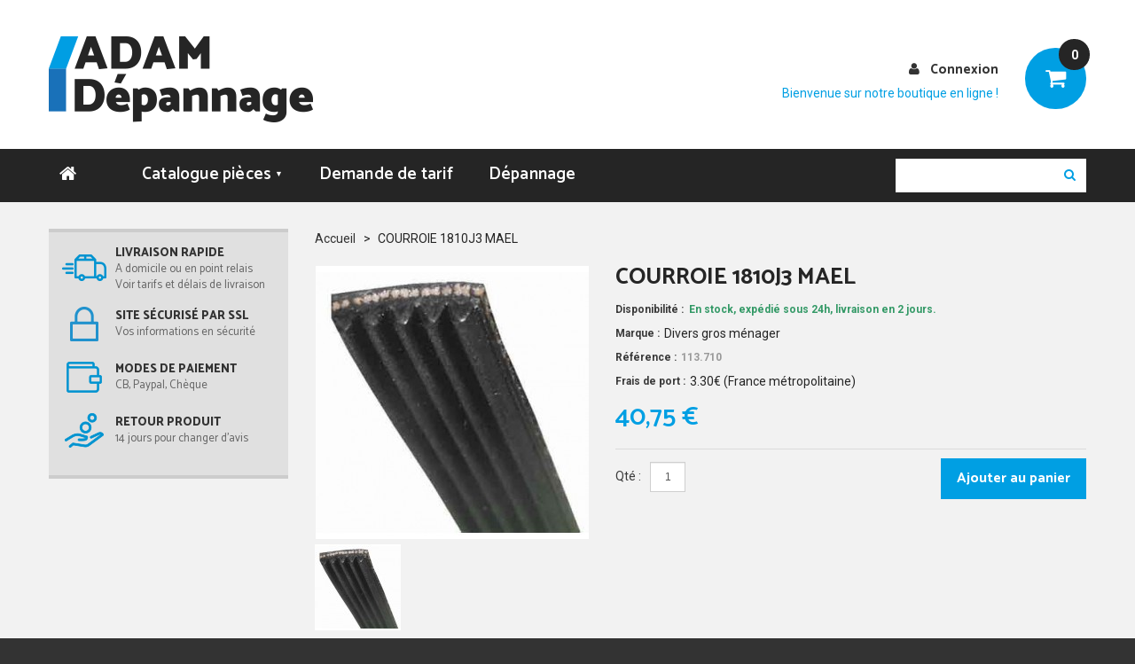

--- FILE ---
content_type: text/html; charset=UTF-8
request_url: https://www.adamdepannage.fr/courroie-1810j3-mael-64060065.html
body_size: 10854
content:
<!DOCTYPE html>
<html xmlns="http://www.w3.org/1999/xhtml" xml:lang="fr" lang="fr">
<head>
<meta http-equiv="Content-Type" content="text/html; charset=utf-8" />
<title>COURROIE 1810J3 MAEL Divers gros ménager 64060065</title>
<meta name="viewport" content="width=device-width, initial-scale=1.0">
<meta name="viewport" content="width=device-width, initial-scale=1, maximum-scale=1">
<meta name="viewport" content="user-scalable=no, width=device-width, initial-scale=1.0" />
<meta name="apple-mobile-web-app-capable" content="yes" />
<meta name="description" content="&lt;p&gt;
Appareils employant cette pièce (421307850861 ou 421307850862):&lt;br /&gt;
AYA ASL155W&lt;br /&gt;
BELLAVITA MSL7EM&lt;br /&gt;
BELLAVITA SL6EMA&lt;br /&gt;
BLUESKY BSL56&lt;br /&gt;
BLUESKY BSL57&lt;br /&gt;
BLUEWIND CL432&lt;br /&gt;
BLUEWIND DRY4000&lt;br /&gt;
FAR S1526 V1&lt;br" />
<meta name="keywords" content="ADAM Dépannage, pièces détachées, électroménager, dépannage, gironde, bordeaux et CUB" />
<meta name="robots" content="INDEX,FOLLOW" />
<link rel="icon" href="https://www.adamdepannage.fr/media/favicon/default/favicon-16x16.png" type="image/x-icon" />
<link rel="shortcut icon" href="https://www.adamdepannage.fr/media/favicon/default/favicon-16x16.png" type="image/x-icon" />
<link href='//fonts.googleapis.com/css?family=Roboto:300,400,500,700' rel='stylesheet' type='text/css'>
<link href="https://fonts.googleapis.com/css?family=Catamaran:400,500,600,700,800" rel="stylesheet">
<script type="text/javascript" src="https://www.adamdepannage.fr/skin/frontend/default/theme595/js/jquery-1.10.2.min.js"></script>
<script type="text/javascript" src="https://www.adamdepannage.fr/skin/frontend/default/theme595/js/jquery-migrate-1.2.1.min.js"></script>
<script type="text/javascript" src="https://www.adamdepannage.fr/skin/frontend/default/theme595/js/superfish.js"></script>
<script type="text/javascript" src="https://www.adamdepannage.fr/skin/frontend/default/theme595/js/scripts.js"></script>
<!--[if lt IE 7]>
<script type="text/javascript">
//<![CDATA[
var BLANK_URL = 'https://www.adamdepannage.fr/js/blank.html';
var BLANK_IMG = 'https://www.adamdepannage.fr/js/spacer.gif';
//]]>
</script>
<![endif]-->
<!--[if lt IE 9]>
<div style=' clear: both; text-align:center; position: relative;'>
<a href="http://windows.microsoft.com/en-US/internet-explorer/products/ie/home?ocid=ie6_countdown_bannercode"><img src="//storage.ie6countdown.com/assets/100/images/banners/warning_bar_0000_us.jpg" border="0" height="42" width="820" alt="You are using an outdated browser. For a faster, safer browsing experience, upgrade for free today." /></a>
</div>
<![endif]-->
<!--[if lt IE 9]>
<style>
body {
min-width: 960px !important;
}
</style>
<![endif]-->
<link rel="stylesheet" type="text/css" href="https://www.adamdepannage.fr/media/css_secure/d7ddb7ffb747ea25468c57780fc669c6.css" />
<link rel="stylesheet" type="text/css" href="https://www.adamdepannage.fr/media/css_secure/efc4b4fe78ac7324e21b335891df1b01.css" media="all" />
<link rel="stylesheet" type="text/css" href="https://www.adamdepannage.fr/media/css_secure/91f39feaa99fe3d50ae5324bb7155143.css" media="print" />
<script type="text/javascript" src="https://www.adamdepannage.fr/media/js/2ca7d7d08b9bcbc35206361597b35679.js"></script>
<link rel="canonical" href="https://www.adamdepannage.fr/courroie-1810j3-mael-64060065.html" />
<!--[if lt IE 8]>
<link rel="stylesheet" type="text/css" href="https://www.adamdepannage.fr/media/css_secure/cf693955f5368ebf815e7ad9423dbafd.css" media="all" />
<![endif]-->
<!--[if lt IE 7]>
<script type="text/javascript" src="https://www.adamdepannage.fr/media/js/d8a4fcdcafb00c5570a15f04ddabc61a.js"></script>
<![endif]-->
<script type="text/javascript">
//<![CDATA[
Mage.Cookies.path = '/';
Mage.Cookies.domain = '.www.adamdepannage.fr';
//]]>
</script>
            <!-- BEGIN GOOGLE ANALYTICS CODE -->
        <script type="text/javascript">
        //<![CDATA[
            var _gaq = _gaq || [];
            
_gaq.push(['_setAccount', 'UA-44162310-1']);

_gaq.push(['_trackPageview']);
            
            (function() {
                var ga = document.createElement('script'); ga.type = 'text/javascript'; ga.async = true;
                ga.src = ('https:' == document.location.protocol ? 'https://ssl' : 'http://www') + '.google-analytics.com/ga.js';
                var s = document.getElementsByTagName('script')[0]; s.parentNode.insertBefore(ga, s);
            })();

        //]]>
        </script>
        <!-- END GOOGLE ANALYTICS CODE -->
    <script type="text/javascript">//<![CDATA[
var Translator = new Translate({"HTML tags are not allowed":"Les balises HTML ne sont pas autoris\u00e9es","Please select an option.":"S\u00e9lectionnez une option","This is a required field.":"Ce champ est obligatoire.","Please enter a valid number in this field.":"Veuillez saisir un nombre valide.","The value is not within the specified range.":"La valeur n'est pas dans la plage sp\u00e9cifi\u00e9e.","Please use numbers only in this field. Please avoid spaces or other characters such as dots or commas.":"Seuls les chiffres sont autoris\u00e9s dans ce champ. \u00c9vitez les espaces ou autres caract\u00e8res tels que les points ou les virgules.","Please use letters only (a-z or A-Z) in this field.":"Veuillez utiliser uniquement des lettres (a-z ou A-Z) dans ce champ.","Please use only letters (a-z), numbers (0-9) or underscore(_) in this field, first character should be a letter.":"Veuillez utiliser uniquement des lettres (a-z), des chiffres (0-9) ou underscore (_) dans ce champ, en commen\u00e7ant par une lettre.","Please use only letters (a-z or A-Z) or numbers (0-9) only in this field. No spaces or other characters are allowed.":"Veuillez utiliser uniquement des lettres (a-z) ou des chiffres (0-9) dans ce champ. Les espaces et autres caract\u00e8res ne sont pas autoris\u00e9s.","Please use only letters (a-z or A-Z) or numbers (0-9) or spaces and # only in this field.":"Veuillez utiliser uniquement des lettres (a-z), des chiffres (0-9), des espaces ou des di\u00e8ses (#) dans ce champ.","Please enter a valid phone number. For example (123) 456-7890 or 123-456-7890.":"Veuillez saisir un num\u00e9ro de t\u00e9l\u00e9phone valide.","Please enter a valid fax number. For example (123) 456-7890 or 123-456-7890.":"Veuillez saisir un num\u00e9ro de fax valide. Par exemple 0123456789.","Please enter a valid date.":"Veuillez saisir une date valide.","Please enter a valid email address. For example johndoe@domain.com.":"Veuillez saisir une adresse email valide. Par exemple prenom.nom@domaine.com","Please use only visible characters and spaces.":"Veuillez utiliser uniquement des caract\u00e8res visibles et des espaces.","Please enter 6 or more characters. Leading or trailing spaces will be ignored.":"Veuillez saisir au moins 6 caract\u00e8res. Les espaces en d\u00e9but ou en fin de cha\u00eene seront ignor\u00e9s.","Please enter 7 or more characters. Password should contain both numeric and alphabetic characters.":"Veuillez saisir au moins 7 caract\u00e8res. Le mot de passe doit contenir \u00e0 la fois des caract\u00e8res num\u00e9riques et alphab\u00e9tiques.","Please make sure your passwords match.":"V\u00e9rifiez que vos mots de passe concordent.","Please enter a valid URL. Protocol is required (http:\/\/, https:\/\/ or ftp:\/\/)":"Veuillez saisir une URL valide. Le protocole est obligatire (http:\/\/, https:\/\/ ou ftp:\/\/)","Please enter a valid URL. For example http:\/\/www.example.com or www.example.com":"Veuillez saisir une URL valide. Par exemple http:\/\/www.exemple.com ou www.exemple.com","Please enter a valid URL Key. For example \"example-page\", \"example-page.html\" or \"anotherlevel\/example-page\".":"Veuillez saisir une URL valide. Par exemple \"page-exemple\", \"page-exemple.html\" ou \"niveau\/page-exemple\".","Please enter a valid XML-identifier. For example something_1, block5, id-4.":"Veuillez saisir un identifiant XML valide. Par exemple, quelquechose_1, bloc5, id-4.","Please enter a valid social security number. For example 123-45-6789.":"Veuillez saisir un num\u00e9ro de s\u00e9curit\u00e9 sociale valide. Par exemple 123-45-6789.","Please enter a valid zip code. For example 90602 or 90602-1234.":"Veuillez saisir un code postal valide. Par exemple 92100.","Please enter a valid zip code.":"Veuillez saisir un code postal valide.","Please use this date format: dd\/mm\/yyyy. For example 17\/03\/2006 for the 17th of March, 2006.":"Veuillez utiliser ce format de date : jj\/mm\/aaaa. Par exemple, 21\/12\/2012 pour le 21 D\u00e9cembre 2012.","Please enter a valid $ amount. For example $100.00.":"Veuillez saisir un montant valide. Par exemple 100.00 \u20ac.","Please select one of the above options.":"Veuillez choisir une des options ci-dessus.","Please select one of the options.":"Veuillez choisir une des options.","Please select State\/Province.":"Veuillez choisir un \u00e9tat\/province.","Please enter a number greater than 0 in this field.":"Veuillez saisir un nombre sup\u00e9rieur \u00e0 0 dans ce champ.","Please enter a number 0 or greater in this field.":"Veuillez saisir un nombre sup\u00e9rieur ou \u00e9gal \u00e0 0 dans ce champ.","Please enter a valid credit card number.":"Veuillez saisir un num\u00e9ro de carte bancaire valide.","Credit card number does not match credit card type.":"Le num\u00e9ro de carte ne correspond pas au type de carte.","Card type does not match credit card number.":"Le type de carte ne correspond pas au num\u00e9ro de carte.","Incorrect credit card expiration date.":"Mauvaise date d'expiration de carte de cr\u00e9dit.","Please enter a valid credit card verification number.":"Veuillez saisir un num\u00e9ro de v\u00e9rification de carte bancaire valide.","Please use only letters (a-z or A-Z), numbers (0-9) or underscore(_) in this field, first character should be a letter.":"Utilisez uniquement des lettres (a-z ou A-Z), des chiffres (0-9) ou des underscores (_) dans ce champ. Le premier caract\u00e8re doit \u00eatre une lettre.","Please input a valid CSS-length. For example 100px or 77pt or 20em or .5ex or 50%.":"Veuillez saisir une longueur CSS valide. Par exemple 100px ou 77pt ou 20 em ou .5ex ou 50%.","Text length does not satisfy specified text range.":"La longueur du texte ne satisfait pas la plage de texte sp\u00e9cifi\u00e9e.","Please enter a number lower than 100.":"Veuillez saisir un nombre inf\u00e9rieur \u00e0 100.","Please select a file":"S\u00e9lectionnez un fichier","Please enter issue number or start date for switch\/solo card type.":"Veuillez saisir le num\u00e9ro de probl\u00e8me ou une date de d\u00e9but pour le type de carte switch\/solo.","Please wait, loading...":"Veuillez patienter, chargement en cours...","This date is a required value.":"Cette date est obligatoire.","Please enter a valid day (1-%d).":"Veuillez saisir un jour valide (1-%d).","Please enter a valid month (1-12).":"Veuillez saisir un mois valide (1-12).","Please enter a valid year (1900-%d).":"Veuillez saisir une ann\u00e9e valide (1900-%d).","Please enter a valid full date":"Veuillez saisir une date compl\u00e8te valide.","Please enter a valid date between %s and %s":"Veuillez saisir une date valide entre %s et %s","Please enter a valid date equal to or greater than %s":"Veuillez saisir une date valide sup\u00e9rieure ou \u00e9gale \u00e0 %s","Please enter a valid date less than or equal to %s":"Veuillez saisir une date valide inf\u00e9rieure ou \u00e9gale \u00e0 %s","Complete":"Termin\u00e9e","Add Products":"Ajouter des produits","Please choose to register or to checkout as a guest":"Choisissez de vous enregistrer ou de passer votre commande en tant qu'invit\u00e9","Your order cannot be completed at this time as there is no shipping methods available for it. Please make necessary changes in your shipping address.":"Vous ne pouvez pas continuer votre commande car aucun mode de livraison n'est disponible pour votre adresse.","Please specify shipping method.":"Choisissez un mode de livraison.","Your order cannot be completed at this time as there is no payment methods available for it.":"Vous ne pouvez pas continuer votre commande car aucun mode de paiement n'est disponible.","Please specify payment method.":"Choisissez un mode de paiement.","Insert Widget...":"Ins\u00e9rer un widget...","Add to Cart":"Ajouter au panier","In Stock":"En stock","Out of Stock":"\u00c9puis\u00e9","Loading...":"Chargement...","No pickup location has been selected, please select a pickup location.":"Merci de s\u00e9lectionner votre point de retrait.","Are you sure?":"\u00cates-vous s\u00fbr(e) ?"});
//]]></script>
<meta property="og:site_name" content="ADAM Dépannage"/>
<meta property="og:title" content="COURROIE 1810J3 MAEL Divers gros ménager 113.710"/>
<meta property="og:description" content="COURROIE 1810J3 MAEL Divers gros ménager 113.710 ADAM Dépannage"/>
<meta property="product:price" content="40.75"/>
<meta property="product:price:currency" content="EUR" />
<meta property="og:url" content="https://www.adamdepannage.fr/courroie-1810j3-mael-64060065.html"/>
<meta property="og:type" content="product"/>
<meta property="og:image" content="https://www.adamdepannage.fr/media/catalog/product/cache/5/image/9df78eab33525d08d6e5fb8d27136e95/1/1/113.710_2.jpg"/>
<meta property="og:locale" content="fr_fr"/>
</head>
<body class="ps-static catalog-product-view catalog-product-view product-courroie-1810j3-mael">
<!-- - Trusted stores script - -->
<script type="text/javascript">
if (typeof GtsValidator != 'undefined')
GtsValidator.badge = true;
</script>
<script type="text/javascript">
var gts = gts || [];
gts.push(["id", "749633"]);
gts.push(["badge_position", "BOTTOM_RIGHT"]);
gts.push(["google_base_offer_id", "113.710"]);
gts.push(["locale", "fr_FR"]);
gts.push(["google_base_subaccount_id", "9919759"]);
gts.push(["google_base_country", "FR"]);
gts.push(["google_base_language", "fr"]);
(function () {
var gts = document.createElement("script");
gts.type = "text/javascript";
gts.async = true;
gts.src = "https://www.googlecommerce.com/trustedstores/api/js";
var s = document.getElementsByTagName("script")[0];
s.parentNode.insertBefore(gts, s);
})();
</script>
<div class="wrapper ps-static fr-lang-class">
<noscript>
<div class="global-site-notice noscript">
<div class="notice-inner">
<p>
<strong>Javascript est désactivé dans votre navigateur.</strong><br />
Javascript doit être activé dans votre navigateur pour utiliser toutes les fonctionnalités de ce site. </p>
</div>
</div>
</noscript>
<div class="page">
<div class="shadow"></div>
<div class="swipe-left"></div>
<div class="swipe">
    <div class="swipe-menu">
        <a href="https://www.adamdepannage.fr/" title="Accueil" class="home-link">Accueil</a>
        <ul class="links">
                        <li class="first" ><a href="https://www.adamdepannage.fr/customer/account/" title="Mon compte" >Mon compte</a></li>
                                                                <li ><a href="https://www.adamdepannage.fr/checkout/cart/" title="Mon panier" class="top-link-cart">Mon panier</a></li>
                                <li class=" last" ><a href="https://www.adamdepannage.fr/checkout/" title="Commander" class="top-link-checkout">Commander</a></li>
            </ul>
                
        <div class="account-menu">
    <a title="Mon compte" href="https://www.adamdepannage.fr/customer/account/login/">Connexion</a> </div> <!-- by Senddo -->
                           
        <div class="footer-links-menu">
            <ul>
<li><a href="https://www.adamdepannage.fr/plan-d_acces" title="Plan d'accès pour vous rendre à notre magasin de Canéjan">Plan d'accès</a></li>
<li><a href="https://www.adamdepannage.fr/depannage_electromenager" title="SAV et dépannage électroménager sur Bordeaux, CUB, Gironde (33)">Dépannage électroménager</a></li>
<li><a href="https://www.adamdepannage.fr/modes-de-paiement">Modes de paiement</a></li>
<li><a href="https://www.adamdepannage.fr/frais-de-port">Frais de port</a></li>
<li class="last privacy"><a href="https://www.adamdepannage.fr/conditions-generales-de-vente" >Conditions Générales de Vente</a></li>
</ul>            <ul class="links-2">
	<li><a href="https://www.adamdepannage.fr/demande-de-tarif/">Demande de tarif</a></li>
	<li><a href="https://www.adamdepannage.fr/sales/guest/form/">Commandes et retours</a></li>
</ul>        </div>
    </div>
</div>
<div class="top-icon-menu">
    <div class="swipe-control"><i class="icon-reorder"></i></div>
    <div class="top-search"><i class="icon-search"></i></div>
    <span class="clear"></span>
</div>
<div class="header-container">
	<div class="container">
		<div class="row">
			<div class="col-xs-12">
                <div class="header">
                                                                <a href="https://www.adamdepannage.fr/" title="ADAM Dépannage, vente de pièces détachées et dépannage électroménager" class="logo"><strong>ADAM Dépannage, vente de pièces détachées et dépannage électroménager</strong><img src="https://www.adamdepannage.fr/skin/frontend/default/senddo/images/logo.png" alt="ADAM Dépannage, vente de pièces détachées et dépannage électroménager" /></a>
                                        <div class="block-cart-header">
        <!-- <h3>Cart:</h3> -->
    <div class="block-content">
                                                                                    <div class="empty">
			<div> 0 </div>
            <div class="cart-content">
				Votre panier est vide.            </div>
        </div>
        <p class="mini-cart"><strong>0</strong></p>
        </div>
</div>

                     <div class="f-right">
                        <div class="header-buttons">
                                                                                    <div class="account-menu">
    <a title="Mon compte" href="https://www.adamdepannage.fr/customer/account/login/">Connexion</a> </div> <!-- by Senddo -->
                        </div>
                         <p class="welcome-msg">Bienvenue sur notre boutique en ligne ! </p>
                        <div class="clear"></div>
                    </div>
                    <form id="search_mini_form" action="https://www.adamdepannage.fr/catalogsearch/result/" method="get">
    <div class="form-search">
        <label for="search">Rechercher :</label>
        <input id="search" type="text" name="q" value=""  class="input-text" />
        <button type="submit" title="Chercher" class="button"><span><span>Chercher</span></span></button>
        <div id="search_autocomplete" class="search-autocomplete"></div>
<!--
        <script type="text/javascript">
        //<![CDATA[
            var searchForm = new Varien.searchForm('search_mini_form', 'search', 'Rechercher...');
            searchForm.initAutocomplete('https://www.adamdepannage.fr/searchautocomplete/suggest/result/', 'search_autocomplete');
        //]]>
        </script>
-->
        <script type="text/javascript">
        //<![CDATA[
            var searchForm = new Varien.searchForm('search_mini_form', 'search', '');
            searchForm.initAutocomplete('https://www.adamdepannage.fr/searchautocomplete/suggest/result/', 'search_autocomplete');
        //]]>
        </script>

    </div>
</form>


        <style>
.ajaxsearch{border:solid #CCCCCC 1px}
.ajaxsearch .suggest{background:#0A263D; color:#B4B4B4}
.ajaxsearch .suggest .amount{color:#FF0000}
.ajaxsearch .preview {background:#ffffff}
.ajaxsearch .preview a {color:#1B43AC}
.ajaxsearch .preview .description {color:#0A263D}
.ajaxsearch .preview img {float:left; border:solid 1px #CCC }
.header .form-search .ajaxsearch li.selected {background-color:#FBFBFB}
</style>                    <div class="clear"></div>
                    <div class="quick-access">
                        <a href="https://www.adamdepannage.fr/" title="" class="home-link-access"></a>
                                                <!-- Nota para Yosu: -->
<!-- Se le puede poner a un "li" la clase current-item para que quede marcada -->
<div class="menu-wrap">
    <nav class="menu">
        <ul class="clearfix">
            <li>
                <a href="#">Catalogue pièces <span class="arrow">&#9660;</span></a>
                <ul class="sub-menu">
                                            <li><a href="https://www.adamdepannage.fr/pieces-petit-menager.html">Pièces petit ménager</a></li>
                                                <li><a href="https://www.adamdepannage.fr/sacs-aspirateur.html">Sacs aspirateur</a></li>
                                                <li><a href="https://www.adamdepannage.fr/produits-d-entretien.html">Produits d'entretien</a></li>
                                                <li><a href="https://www.adamdepannage.fr/pieces-detachees-pour-refrigerateurs-et-congelateurs.html">Pièces froid</a></li>
                                                <li><a href="https://www.adamdepannage.fr/pieces-lave-linge.html">Pièces lave-linge</a></li>
                                                <li><a href="https://www.adamdepannage.fr/pieces-seche-linge.html">Pièces sèche-linge</a></li>
                                                <li><a href="https://www.adamdepannage.fr/pieces-lave-vaisselle.html">Pièces lave-vaisselle</a></li>
                                                <li><a href="https://www.adamdepannage.fr/pieces-micro-ondes.html">Pièces micro-ondes</a></li>
                                                <li><a href="https://www.adamdepannage.fr/pieces-four.html">Pièces four</a></li>
                                                <li><a href="https://www.adamdepannage.fr/pieces-cuisiniere-table.html">Pièces cuisinière/table</a></li>
                                                <li><a href="https://www.adamdepannage.fr/pieces-hotte.html">Pièces hotte</a></li>
                                                <li><a href="https://www.adamdepannage.fr/accessoires-de-cuisine.html">Accessoires de cuisine</a></li>
                                        </ul>
            </li>
            <li>
                <a href="https://www.adamdepannage.fr/demande-de-tarif">Demande de tarif</a>
            </li>
            <li>
                <a href="https://www.adamdepannage.fr/Depannage_electromenager">Dépannage</a>
            </li>
        </ul>
    </nav>
</div>                    </div>
                    <div class="clear"></div>
                                    </div>
            </div>
		</div>
		<div class="clear"></div>
	</div>
</div>
 <div class="main-container col2-left-layout">
<div class="container">
<div class="row">
<div class="col-xs-12">
<div class="main">
<div class="row">
<div class="col-main col-xs-12 col-sm-9">
<div class="padding-s">
<div class="breadcrumbs">
<ul>
<li class="home">
<a href="https://www.adamdepannage.fr/" title="Aller à la page d'accueil">Accueil</a>
<span>></span>
</li>
<li class="product">
<strong>COURROIE 1810J3 MAEL</strong>
</li>
</ul>
</div>
<div id="amfpc-global_messages"></div>
<script type="text/javascript">
var optionsPrice = new Product.OptionsPrice([]);
</script>
<div id="messages_product_view"><div id="amfpc-messages"></div></div>
<div class="product-view">
<div class="product-essential">
<form action="https://www.adamdepannage.fr/checkout/cart/add/uenc/aHR0cHM6Ly93d3cuYWRhbWRlcGFubmFnZS5mci9jb3Vycm9pZS0xODEwajMtbWFlbC02NDA2MDA2NS5odG1s/product/18114/form_key/nkOPmg4l92M7z2M1/" method="post" id="product_addtocart_form">
<input name="form_key" type="hidden" value="nkOPmg4l92M7z2M1" />
<div class="no-display">
<input type="hidden" name="product" value="18114" />
<input type="hidden" name="related_product" id="related-products-field" value="" />
</div>
<div class="product-img-box">
<script type="text/javascript" src="https://www.adamdepannage.fr/skin/frontend/default/theme595/js/klass.min.js"></script>
<script type="text/javascript" src="https://www.adamdepannage.fr/skin/frontend/default/theme595/js/code.photoswipe.jquery-3.0.5.js"></script>
<style type="text/css">
.cloud-zoom-big {width:400px !important; height:400px !important; }
</style>
<div class="product-box-customs">
<p class="product-image">
<a href='https://www.adamdepannage.fr/media/catalog/product/cache/5/image/600x600/9df78eab33525d08d6e5fb8d27136e95/1/1/113.710_2.jpg' class = 'cloud-zoom' id='zoom1' rel="position:'right',showTitle:1,titleOpacity:0.5,lensOpacity:0.5,adjustX: 10,adjustY:-4,zoomWidth:400,zoomHeight:400">
<img class="big" src="https://www.adamdepannage.fr/media/catalog/product/cache/5/image/308x308/9df78eab33525d08d6e5fb8d27136e95/1/1/113.710_2.jpg" alt='' title="COURROIE 1810J3 MAEL" />
</a>
</p>
<div class="more-views">
<h2>Plus de vues</h2>
<div class="container-slider">
<ul class="slider tumbSlider-none" >
<li>
<a href='https://www.adamdepannage.fr/media/catalog/product/cache/5/image/600x600/9df78eab33525d08d6e5fb8d27136e95/1/1/113.710_2.jpg' class='cloud-zoom-gallery' title=''
rel="useZoom: 'zoom1', smallImage: 'https://www.adamdepannage.fr/media/catalog/product/cache/5/image/308x308/9df78eab33525d08d6e5fb8d27136e95/1/1/113.710_2.jpg' ">
<img src="https://www.adamdepannage.fr/media/catalog/product/cache/5/thumbnail/97x/9df78eab33525d08d6e5fb8d27136e95/1/1/113.710_2.jpg" alt=""/>
</a>
</li>
</ul>
</div>
</div>
<div class="gallery-swipe-content">
<ul id="gallery-swipe" class="gallery-swipe">
<li>
<a href='https://www.adamdepannage.fr/media/catalog/product/cache/5/thumbnail/600x600/9df78eab33525d08d6e5fb8d27136e95/1/1/113.710_2.jpg' title=''>
<img src="https://www.adamdepannage.fr/media/catalog/product/cache/5/thumbnail/600x600/9df78eab33525d08d6e5fb8d27136e95/1/1/113.710_2.jpg" alt=""/>
</a>
</li>
</ul>
</div>
</div>
</div>
<div class="product-shop">
<div class="product-name">
<h1>COURROIE 1810J3 MAEL</h1>
</div>
<p class="availability in-stock">Disponibilité :<!--<div class="stock_status">--><strong>En stock, expédié sous 24h, livraison en 2 jours.</strong></p>
<!--<p class="availability in-stock"> <span> <span class="amstockstatus amsts_157">Livré chez vous en 5 à 15 jours ouvrés</span></span></p>-->
<div class="product-marquee">
<span>Marque :</span><p>Divers gros ménager</p>
</div>
<div class="product-ref">
<span>Référence :</span><p>113.710</p>
</div>
<div class="product-ref">
<span>Frais de port :</span>3.30€ (France métropolitaine) </div>
<script>
var elapsed_time = 0;
function countdown(decrement) {
$$('.edd_countdown').each(function (countdown) {
if (countdown) {
var current_countdown = parseInt(countdown.getAttribute('countdown')) - elapsed_time;
if (decrement) {
elapsed_time += 1;
}
if (current_countdown <= 0) {
countdown.update("");
return;
}
var d = Math.floor(current_countdown / 86400);
var h = Math.floor(current_countdown % 86400 / 3600);
var m = Math.floor(current_countdown % 86400 % 3600 / 60);
var s = (current_countdown % 86400 % 3600 % 60);
var timer = new Array();
if (3 >= 1) {
var day = (d > 0) ? ((d > 1) ? (d + " jours") : (d + " jour")) : "";
if (day != "")
timer.push(day);
}
if (3 >= 2) {
var hour = (h > 0) ? ((h > 1) ? (h + " heures") : (h + " heure")) : "";
if (hour != "")
timer.push(hour);
}
if (3 >= 3) {
var min = (m > 0) ? ((m > 1) ? (m + " minutes") : (m + " minute")) : "";
if (min != "")
timer.push(min);
}
if (3 >= 4) {
var sec = (s > 0) ? ((s > 1) ? (s + " secondes") : (s + " seconde")) : "";
if (sec != "")
timer.push(sec);
}
countdown.update(timer.join().replace(/,/g, ', '));
}
})
}
document.observe("dom:loaded", function () {
countdown();
if (0 == 1) {
setInterval(function () {
countdown(true);
}, 1000);
}
});
</script>
<div class="" id='leattimes1'> </div>
<div class="price-box">
<span class="regular-price" id="product-price-18114">
<span class="price">40,75 €</span> </span>
</div>
<div class="clear"></div>
<div class="clear"></div>
<div class="add-to-box">
<div class="add-to-cart">
<div class="qty-block">
<label for="qty">Qté :</label>
<input type="text" name="qty" id="qty" maxlength="12" value="1" title="Qté" class="input-text qty" />
</div>
<button type="button" title="Ajouter au panier" class="button btn-cart" onclick="productAddToCartForm.submit(this)"><span><span>Ajouter au panier</span></span></button>
</div>
</div>
<!-- Check whether the plugin is enabled -->
</div>
<div class="clearer"></div>
</form>
<script type="text/javascript">
//<![CDATA[
var productAddToCartForm = new VarienForm('product_addtocart_form');
productAddToCartForm.submit = function(button, url) {
if (this.validator.validate()) {
var form = this.form;
var oldUrl = form.action;
if (url) {
form.action = url;
}
var e = null;
try {
this.form.submit();
} catch (e) {
}
this.form.action = oldUrl;
if (e) {
throw e;
}
if (button && button != 'undefined') {
button.disabled = true;
}
}
}.bind(productAddToCartForm);
productAddToCartForm.submitLight = function(button, url){
if(this.validator) {
var nv = Validation.methods;
delete Validation.methods['required-entry'];
delete Validation.methods['validate-one-required'];
delete Validation.methods['validate-one-required-by-name'];
// Remove custom datetime validators
for (var methodName in Validation.methods) {
if (methodName.match(/^validate-datetime-.*/i)) {
delete Validation.methods[methodName];
}
}
if (this.validator.validate()) {
if (url) {
this.form.action = url;
}
this.form.submit();
}
Object.extend(Validation.methods, nv);
}
}.bind(productAddToCartForm);
//]]>
</script>
<script type="application/ld+json">
{
"@context": "http://schema.org/",
"@type": "Product",
"name": "COURROIE 1810J3 MAEL",
"image": "https://www.adamdepannage.fr/media/catalog/product/cache/5/image/9df78eab33525d08d6e5fb8d27136e95/1/1/113.710_2.jpg" ,
"description": "COURROIE 1810J3 MAEL Divers gros ménager 113.710" ,
"mpn": "113.710",
"sku": "113.710",
"brand": {
"@type": "Brand",
"name": "Divers gros ménager" },
"offers": {
"@type": "Offer",
"priceCurrency": "EUR",
"price": "40.75",
"priceValidUntil": "2027-01-21",
"url": "https://www.adamdepannage.fr/courroie-1810j3-mael-64060065.html",
"itemCondition" : "http://schema.org/NewCondition",
"availability" : "http://schema.org/InStock"
}
}
</script>
</div>
<div class="product-collateral">
<div class="box-collateral box-description">
<h2>Description et appareils compatibles</h2>
<div class="box-collateral-content" style="max-height:300px;overflow-y:auto;">
<div class="std">
<p>
Appareils employant cette pièce (421307850861 ou 421307850862):<br />
AYA ASL155W<br />
BELLAVITA MSL7EM<br />
BELLAVITA SL6EMA<br />
BLUESKY BSL56<br />
BLUESKY BSL57<br />
BLUEWIND CL432<br />
BLUEWIND DRY4000<br />
FAR S1526 V1<br />
FAR S1528<br />
FAR S1529.1<br />
FAR S1530E<br />
FAR SLEE08<br />
FAR SLEE612<br />
FAR SLEM08<br />
FRANGER SL7EM V1<br />
FRANGER SLF4 V1<br />
FRANGER SLF4 V2<br />
FRANGER SLF6<br />
FUNIX FSL47 V1<br />
FUNIX FSL47 V2<br />
FUNIX FSL48<br />
HORN EH10<br />
HORN EH40<br />
HORN H40N<br />
HORN HE40<br />
HORN HE47<br />
LISTO SLE6L1 V1<br />
LISTO SLE6L1 V2<br />
SABA SL6F01<br />
SEAWAY CL432<br />
SELECLINE SLE6<br />
CURTISS CL432<br />
CURTISS CSE60 V1<br />
CURTISS CSE60 V2<br />
CURTISS CSE60E<br />
CURTISS SE40<br />
CURTISS SE400<br />
CURTISS SE416X V1<br />
CURTISS SE42<br />
CURTISS SE46<br />
CURTISS SE47 V1<br />
CURTISS SE47 V2<br />
CURTISS SL4S<br />
URANIA USL40<br />
URANIA USL46</p>
</div>
</div>
</div>
<div class="box-collateral box-additional">
<h2>Informations complémentaires</h2>
<div class="box-collateral-content">
<table class="data-table" id="product-attribute-specs-table">
<col width="25%" />
<col />
<tbody>
<tr>
<th class="label">Nom</th>
<td class="data">COURROIE 1810J3 MAEL</td>
</tr>
<tr>
<th class="label">Réf.</th>
<td class="data">113.710</td>
</tr>
<tr>
<th class="label">Fabricant</th>
<td class="data">Divers gros ménager</td>
</tr>
<tr>
<th class="label">Ref_sku</th>
<td class="data">64060065</td>
</tr>
</tbody>
</table>
<script type="text/javascript">decorateTable('product-attribute-specs-table')</script>
</div>
</div>
<div class="tariff-request">
<h3>Cette pièce est-elle compatible avec votre appareil?</h3>
<p>Pensez à compléter le formulaire de demande de tarif, et nous vous indiquerons le prix et la référence vous permettant de commander. Nous répondons rapidement à chaque demande et vous aurez la certitude de commander une pièce de rechange correspondant parfaitement à votre appareil.</p>
<a href="https://www.adamdepannage.fr/demande-de-tarif/">Envoyer une demande</a>
</div>
</div>
</div>
<div id="map-popup" class="map-popup" style="display:none;">
<a href="#" class="map-popup-close" id="map-popup-close">x</a>
<div class="map-popup-arrow"></div>
<div class="map-popup-heading"><h2 id="map-popup-heading"></h2></div>
<div class="map-popup-content" id="map-popup-content">
<div class="map-popup-msrp" id="map-popup-msrp-box"><strong>Prix:</strong> <span style="text-decoration:line-through;" id="map-popup-msrp"></span></div>
<div class="map-popup-price" id="map-popup-price-box"><strong>Prix ​​actuel:</strong> <span id="map-popup-price"></span></div>
<div class="map-popup-checkout">
<form action="" method="POST" id="product_addtocart_form_from_popup">
<input type="hidden" name="product" class="product_id" value="" id="map-popup-product-id" />
<div class="additional-addtocart-box">
</div>
<button type="button" title="Ajouter au panier" class="button btn-cart" id="map-popup-button"><span><span>Ajouter au panier</span></span></button>
</form>
</div>
<script type="text/javascript">
//<![CDATA[
document.observe("dom:loaded", Catalog.Map.bindProductForm);
//]]>
</script>
</div>
<div class="map-popup-text" id="map-popup-text">Our price is lower than the manufacturer's &quot;minimum advertised price.&quot; As a result, we cannot show you the price in catalog or the product page. <br /><br /> You have no obligation to purchase the product once you know the price. You can simply remove the item from your cart.</div>
<div class="map-popup-text" id="map-popup-text-what-this">Our price is lower than the manufacturer's &quot;minimum advertised price.&quot; As a result, we cannot show you the price in catalog or the product page. <br /><br /> You have no obligation to purchase the product once you know the price. You can simply remove the item from your cart.</div>
</div>
<script type="text/javascript">
var lifetime = 3600;
var expireAt = Mage.Cookies.expires;
if (lifetime > 0) {
expireAt = new Date();
expireAt.setTime(expireAt.getTime() + lifetime * 1000);
}
Mage.Cookies.set('external_no_cache', 1, expireAt);
</script>
</div>
</div>
<div class="col-left sidebar col-xs-12 col-sm-3">
<div class="product-aditional-info">
<ul>
<li>
<img src="https://www.adamdepannage.fr/skin/frontend/default/senddo/images/product-view/livraison.png"
alt="Livraison rapide - voir tarifs et délais de livraison"/>
<div class="info-text">
<a href="https://www.adamdepannage.fr/frais-de-port/">
<span class="upper">Livraison rapide</span>
<span>A domicile ou en point relais</span>
<span>Voir tarifs et délais de livraison</span>
</a>
</div>
</li>
<li>
<img src="https://www.adamdepannage.fr/skin/frontend/default/senddo/images/product-view/securise.png"
alt="Site sécurisé par SSL - Vos informations en sécurité"/>
<div class="info-text">
<span class="upper">Site sécurisé par SSL</span>
<span>Vos informations en sécurité</span>
</div>
</li>
<li>
<img src="https://www.adamdepannage.fr/skin/frontend/default/senddo/images/product-view/paiement.png"
alt="Modes de paiement - CB, Paypal, Chèque"/>
<div class="info-text">
<a href="https://www.adamdepannage.fr/modes-de-paiement/">
<span class="upper">Modes de paiement</span>
<span>CB, Paypal, Chèque</span>
</a>
</div>
</li>
<li>
<img src="https://www.adamdepannage.fr/skin/frontend/default/senddo/images/product-view/retour.png"
alt="Retour produit - 14 jours pour changer d'avis"/>
<div class="info-text">
<a href="https://www.adamdepannage.fr/retour-produit/">
<span class="upper">Retour produit</span>
<span>14 jours pour changer d'avis</span>
</a>
</div>
</li>
</ul>
</div>
</div>
</div>
</div>
</div>
</div>
</div>
</div>
<div class="footer-container">
<div class="container">
<div class="row">
<div class="col-xs-12">
<div class="footer">
<p id="back-top"><a href="#top"><span></span></a> </p>
<div class="footer-cols-wrapper">
<div class="footer-col">
<h4>Informations</h4>
<div class="footer-col-content">
<ul>
<li><a href="https://www.adamdepannage.fr/plan-d_acces" title="Plan d'accès pour vous rendre à notre magasin de Canéjan">Plan d'accès</a></li>
<li><a href="https://www.adamdepannage.fr/depannage_electromenager" title="SAV et dépannage électroménager sur Bordeaux, CUB, Gironde (33)">Dépannage électroménager</a></li>
<li><a href="https://www.adamdepannage.fr/modes-de-paiement">Modes de paiement</a></li>
<li><a href="https://www.adamdepannage.fr/frais-de-port">Frais de port</a></li>
<li class="last privacy"><a href="https://www.adamdepannage.fr/conditions-generales-de-vente" >Conditions Générales de Vente</a></li>
</ul> </div>
</div>
<div class="footer-col">
<h4>Service client</h4>
<div class="footer-col-content">
<ul>
<li><a href="https://www.adamdepannage.fr/nous-contacter/">Nous contacter</a></li>
<li><a href="https://www.adamdepannage.fr/horaires-magasin/">Horaires d'ouverture</a></li>
<li><a href="https://www.adamdepannage.fr/retour-produit/">Retour produit</a></li>
</ul>
</div>
</div>
<div class="footer-col">
<h4>Extras</h4>
<div class="footer-col-content">
<ul>
<li><a href="https://www.adamdepannage.fr/marques/">Marques</a></li>
<li><a href="https://www.adamdepannage.fr/promotions/">Promotions</a></li>
</ul>
</div>
</div>
<div class="footer-col">
<h4>Mon compte</h4>
<div class="footer-col-content">
<ul>
<li><a href="https://www.adamdepannage.fr/customer/account/">Mon compte</a></li>
<li><a href="https://www.adamdepannage.fr/sales/order/history/">Historique de commandes</a></li>
<li><a href="https://www.adamdepannage.fr/newsletter/manage/">Lettre d'information</a></li>
</ul>
</div>
</div> <div class="footer-col">
<ul class="list-icon">
<li><img src="https://www.adamdepannage.fr/skin/frontend/default/senddo/images/payment-list/paypal.png" alt="PayPal" /></li>
<li><img src="https://www.adamdepannage.fr/skin/frontend/default/senddo/images/payment-list/so-colissimo.png" alt="So Colissimo" /></li>
<li><img src="https://www.adamdepannage.fr/skin/frontend/default/senddo/images/payment-list/cic.png" alt="Cic" /></li>
</ul>
<div class="clear"></div>
</div>
<div class="clear"></div>
</div>
<address>ADAM Dépannage &copy; <script type="text/javascript">var mdate = new Date(); document.write(mdate.getFullYear());</script></address>
<div class="clear"></div>
</div>
</div>
</div>
</div>
</div>
<script type="application/ld+json">
{
"@context": "http://schema.org/",
"@type": "WebSite",
"name": "ADAM Dépannage",
"url": "https://www.adamdepannage.fr/",
"potentialAction": {
"@type": "SearchAction",
"target": "https://www.adamdepannage.fr/catalogsearch/result/?q={search_term_string}",
"query-input": "required name=search_term_string"
}
}
</script>
</div>
</div>
</body>
</html>
